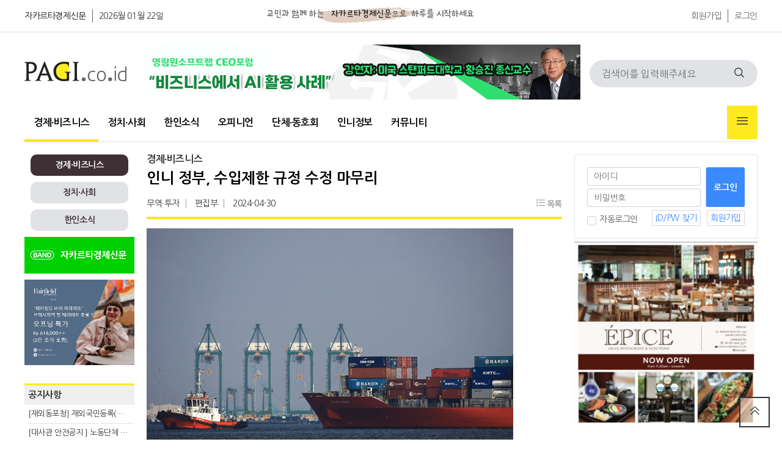

--- FILE ---
content_type: text/html; charset=utf-8
request_url: https://www.pagi.co.id/bbs/board.php?bo_table=business&wr_id=40821
body_size: 13638
content:
<!doctype html>
<html lang="ko">
<head>
<meta charset="utf-8">
<meta http-equiv="imagetoolbar" content="no">
<meta http-equiv="X-UA-Compatible" content="IE=edge">
<meta name="description" content="북부자카르타&nbsp;&nbsp;딴중 쁘리옥 자카르타국제컨테이너터미널(JICT) (사진=자카르타경제신문/Aditya)&nbsp;&nbsp;-개정안 서명 대기중, 최종 문서는 5월 준비될 예정 &nbsp;인도네시아 정부는 최근 제정된 수입 제한 정책으로 인해 필요한 제품을 구하는 데 어려움을 겪고있다는 국내외 기업들의 불만… " />
<meta name="keywords" content="웃긴짤, 예능짤, 방송짤, 메뉴번호, 무역∙투자, 인니 정부, 수입제한 규정 수정 마무리, " />
<meta property="og:type" content="article" />
<meta property="og:title" content="인니 정부, 수입제한 규정 수정 마무리 - 경제∙비즈니스" />
<meta property="og:description" content="북부자카르타&nbsp;&nbsp;딴중 쁘리옥 자카르타국제컨테이너터미널(JICT) (사진=자카르타경제신문/Aditya)&nbsp;&nbsp;-개정안 서명 대기중, 최종 문서는 5월 준비될 예정 &nbsp;인도네시아 정부는 최근 제정된 수입 제한 정책으로 인해 필요한 제품을 구하는 데 어려움을 겪고있다는 국내외 기업들의 불만… " />
<meta property="og:url" content="https://www.pagi.co.id/bbs/board.php?bo_table=business&amp;wr_id=40821" />
<meta property="og:site_name" content="교민과 함께하는 신문" />
<meta property="og:image" content="https://www.pagi.co.id/data/file/business/thumb-16eef38ee107170a079191366eb3505c_gSUoinb8_0e98b8e4298cf2ff35eeead63d527f122387498a_600x400.jpg" />
<meta property="og:image:width" content="600" />
<meta property="og:image:height" content="400" />
<meta name="twitter:card" content="summary" />
<meta name="twitter:image" content="https://www.pagi.co.id/data/file/business/thumb-16eef38ee107170a079191366eb3505c_gSUoinb8_0e98b8e4298cf2ff35eeead63d527f122387498a_600x400.jpg" />
<meta name="twitter:title" content="인니 정부, 수입제한 규정 수정 마무리 - 경제∙비즈니스" />
<meta name="twitter:description" content="북부자카르타&nbsp;&nbsp;딴중 쁘리옥 자카르타국제컨테이너터미널(JICT) (사진=자카르타경제신문/Aditya)&nbsp;&nbsp;-개정안 서명 대기중, 최종 문서는 5월 준비될 예정 &nbsp;인도네시아 정부는 최근 제정된 수입 제한 정책으로 인해 필요한 제품을 구하는 데 어려움을 겪고있다는 국내외 기업들의 불만… " />
<title>인니 정부, 수입제한 규정 수정 마무리 > 경제∙비즈니스 | 교민과 함께하는 신문</title>

<link rel="apple-touch-icon" sizes="57x57" href="/theme/pagi-v2/favicon/apple-icon-57x57.png">
<link rel="stylesheet" href="https://www.pagi.co.id/theme/pagi-v2/skin/latest/title_left/style.css?ver=2301021256">
<link rel="stylesheet" href="https://www.pagi.co.id/theme/pagi-v2/skin/board/news/style.css?ver=2301021256">
<link rel="stylesheet" href="https://www.pagi.co.id/theme/pagi-v2/skin/outlogin/pagi/style.css?ver=2301021256">
<link rel="stylesheet" href="https://www.pagi.co.id/theme/pagi-v2/skin/latest/hitnews/style.css?ver=2301021256">
<link rel="stylesheet" href="https://www.pagi.co.id/theme/pagi-v2/skin/latest/featured/style.css?ver=2301021256">
<link rel="stylesheet" href="https://www.pagi.co.id/theme/pagi-v2/skin/latest/hotnews/style.css?ver=2301021256">
<link rel="apple-touch-icon" sizes="60x60" href="/theme/pagi-v2/favicon/apple-icon-60x60.png">
<link rel="apple-touch-icon" sizes="72x72" href="/theme/pagi-v2/favicon/apple-icon-72x72.png">
<link rel="apple-touch-icon" sizes="76x76" href="/theme/pagi-v2/favicon/apple-icon-76x76.png">
<link rel="apple-touch-icon" sizes="114x114" href="/theme/pagi-v2/favicon/apple-icon-114x114.png">
<link rel="apple-touch-icon" sizes="120x120" href="/theme/pagi-v2/favicon/apple-icon-120x120.png">
<link rel="apple-touch-icon" sizes="144x144" href="/theme/pagi-v2/favicon/apple-icon-144x144.png">
<link rel="apple-touch-icon" sizes="152x152" href="/theme/pagi-v2/favicon/apple-icon-152x152.png">
<link rel="apple-touch-icon" sizes="180x180" href="/theme/pagi-v2/favicon/apple-icon-180x180.png">
<link rel="icon" type="image/png" sizes="192x192"  href="/theme/pagi-v2/favicon/android-icon-192x192.png">
<link rel="icon" type="image/png" sizes="32x32" href="/theme/pagi-v2/favicon/favicon-32x32.png">
<link rel="icon" type="image/png" sizes="96x96" href="/theme/pagi-v2/favicon/favicon-96x96.png">
<link rel="icon" type="image/png" sizes="16x16" href="/theme/pagi-v2/favicon/favicon-16x16.png">
<link rel="manifest" href="/theme/pagi-v2/favicon/manifest.json">
<meta name="msapplication-TileColor" content="#ffffff">
<meta name="msapplication-TileImage" content="/theme/pagi-v2/favicon//ms-icon-144x144.png">
<meta name="theme-color" content="#ffffff">

<link rel="stylesheet" href="https://www.pagi.co.id/theme/pagi-v2/css/default.css?ver=2301021256">
<!--[if lte IE 8]>
<script src="https://www.pagi.co.id/js/html5.js"></script>
<![endif]-->
<script>
// 자바스크립트에서 사용하는 전역변수 선언
var g5_url       = "https://www.pagi.co.id";
var g5_bbs_url   = "https://www.pagi.co.id/bbs";
var g5_is_member = "";
var g5_is_admin  = "";
var g5_is_mobile = "";
var g5_bo_table  = "business";
var g5_sca       = "";
var g5_editor    = "smarteditor2";
var g5_cookie_domain = "";
</script>

<script src="https://www.pagi.co.id/js/jquery-1.12.4.min.js?ver=2201021256"></script>
<script src="https://www.pagi.co.id/js/jquery-migrate-1.4.1.min.js?ver=2201021256"></script>
<script src="https://www.pagi.co.id/js/jquery.menu.js?ver=2201021256"></script>
<script src="https://www.pagi.co.id/js/common.js?ver=2201021256"></script>
<script src="https://www.pagi.co.id/js/wrest.js?ver=2201021256"></script>
<script src="https://www.pagi.co.id/js/placeholders.min.js?ver=2201021256"></script>
</head>
<body>

<!-- 상단 시작 { -->
<div id="hd">
    <h1 id="hd_h1">인니 정부, 수입제한 규정 수정 마무리 > 경제∙비즈니스</h1>
    <div id="skip_to_container"><a href="#container">본문 바로가기</a></div>

    
<!-- 팝업레이어 시작 { -->
<div id="hd_pop">
    <h2>팝업레이어 알림</h2>

<span class="sound_only">팝업레이어 알림이 없습니다.</span></div>

<script>
$(function() {
    $(".hd_pops_reject").click(function() {
        var id = $(this).attr('class').split(' ');
        var ck_name = id[1];
        var exp_time = parseInt(id[2]);
        $("#"+id[1]).css("display", "none");
        set_cookie(ck_name, 1, exp_time, g5_cookie_domain);
    });
    $('.hd_pops_close').click(function() {
        var idb = $(this).attr('class').split(' ');
        $('#'+idb[1]).css('display','none');
    });
    $("#hd").css("z-index", 1000);
});
</script>
<!-- } 팝업레이어 끝 -->    <div id="tnb">
    	<div class="inner">
            
    		<ul id="hd_define">
    			<li class="active"><a href="https://www.pagi.co.id/">자카르타경제신문</a></li>
    			<li><a href="https://www.pagi.co.id/">2026월 01월 22일</a></li>
    		</ul>
            <ul id="hd_top" style="float: left;margin-left: 40px;margin-top: 5px;">
                <li>
                    <img src="https://www.pagi.co.id/theme/pagi-v2/img/pagi/pagi_top.jpg" width="600" height="40">
                </li>
            </ul>
			<ul id="hd_qnb">
	            
                                <li><a href="https://www.pagi.co.id/bbs/register.php">회원가입</a></li>
                <li><a href="https://www.pagi.co.id/bbs/login.php">로그인</a></li>
                	        </ul>
		</div>
    </div>
    <div id="hd_wrapper">

        <div id="logo">
            <a href="https://www.pagi.co.id"><img src="https://www.pagi.co.id/theme/pagi-v2/img/pagi/pagi_logo.png" alt="교민과 함께하는 신문"></a>
        </div>

        <div class="ad_728" style="margin-top: 20px;margin-left: 15px;">
            
<div class="pagi_ads_area">
    <a href='https://www.pagi.co.id/bbs/link.php?bo_table=_ads&amp;wr_id=158&amp;no=1&amp;sfl=wr_subject&amp;stx=1&amp;sst=wr_hit&amp;sod=desc&amp;sop=and&amp;spt=-16743&amp;page=31' target='_target'><img src='/data/file/_ads/acc194f89b012ba5a26b451109263cfc_x1NqPJ6B_51f1bc13d3ff8ffd680b872e6bd9dc515682018a.png' class='pagi_ads_img_728x' id='ads_158'></a>    <!--
    array(1) {
  ["ads_158"]=>
  string(4) "728x"
}
    -->
</div>
        </div>
    
        <div class="hd_sch_wr">
            <fieldset id="hd_sch">
                <legend>사이트 내 전체검색</legend>
                <form name="fsearchbox" method="get" action="https://www.pagi.co.id/bbs/search.php" onsubmit="return fsearchbox_submit(this);">
                <input type="hidden" name="sfl" value="wr_subject||wr_content">
                <input type="hidden" name="sop" value="and">
                <label for="sch_stx" class="sound_only">검색어 필수</label>
                <input type="text" name="stx" id="sch_stx" maxlength="20" placeholder="검색어를 입력해주세요">
                <button type="submit" id="sch_submit" value="검색"><i class="fi fi-rs-search"></i><span class="sound_only">검색</span></button>
                </form>

                <script>
                function fsearchbox_submit(f)
                {
                    if (f.stx.value.length < 2) {
                        alert("검색어는 두글자 이상 입력하십시오.");
                        f.stx.select();
                        f.stx.focus();
                        return false;
                    }

                    // 검색에 많은 부하가 걸리는 경우 이 주석을 제거하세요.
                    var cnt = 0;
                    for (var i=0; i<f.stx.value.length; i++) {
                        if (f.stx.value.charAt(i) == ' ')
                            cnt++;
                    }

                    if (cnt > 1) {
                        alert("빠른 검색을 위하여 검색어에 공백은 한개만 입력할 수 있습니다.");
                        f.stx.select();
                        f.stx.focus();
                        return false;
                    }

                    return true;
                }
                </script>
            </fieldset>

        </div>
    </div>
    
    <nav id="gnb">
        <h2>메인메뉴</h2>
        <div class="gnb_wrap">
            <ul id="gnb_1dul">
                <li class="gnb_1dli gnb_mnal"><button type="button" class="gnb_menu_btn" title="전체메뉴"><i class="fi fi-rs-burger-menu"></i><span class="sound_only">전체메뉴열기</span></button></li>
                                <li class="gnb_1dli " style="z-index:999">
                    <a href="/bbs/board.php?bo_table=business" target="_self" class="gnb_1da">경제∙비즈니스</a>
                                    </li>
                                <li class="gnb_1dli " style="z-index:998">
                    <a href="/bbs/board.php?bo_table=economy" target="_self" class="gnb_1da">정치∙사회</a>
                                    </li>
                                <li class="gnb_1dli " style="z-index:997">
                    <a href="/bbs/board.php?bo_table=korean_news" target="_self" class="gnb_1da">한인소식</a>
                                    </li>
                                <li class="gnb_1dli " style="z-index:996">
                    <a href="/bbs/board.php?bo_table=contribution" target="_self" class="gnb_1da">오피니언</a>
                                    </li>
                                <li class="gnb_1dli " style="z-index:995">
                    <a href="/bbs/group.php?gr_id=club" target="_self" class="gnb_1da">단체∙동호회</a>
                                    </li>
                                <li class="gnb_1dli " style="z-index:994">
                    <a href="/bbs/group.php?gr_id=info" target="_self" class="gnb_1da">인니정보</a>
                                    </li>
                                <li class="gnb_1dli " style="z-index:993">
                    <a href="/bbs/group.php?gr_id=community" target="_self" class="gnb_1da">커뮤니티</a>
                                    </li>
                            </ul>
            <div id="gnb_all">
                <h2>전체메뉴</h2>
                <ul class="gnb_al_ul">
                                        <li class="gnb_al_li">
                        <a href="/bbs/board.php?bo_table=business" target="_self" class="gnb_al_a">경제∙비즈니스</a>
                                            </li>
                                        <li class="gnb_al_li">
                        <a href="/bbs/board.php?bo_table=economy" target="_self" class="gnb_al_a">정치∙사회</a>
                                            </li>
                                        <li class="gnb_al_li">
                        <a href="/bbs/board.php?bo_table=korean_news" target="_self" class="gnb_al_a">한인소식</a>
                                            </li>
                                        <li class="gnb_al_li">
                        <a href="/bbs/board.php?bo_table=contribution" target="_self" class="gnb_al_a">오피니언</a>
                                            </li>
                                        <li class="gnb_al_li">
                        <a href="/bbs/group.php?gr_id=club" target="_self" class="gnb_al_a">단체∙동호회</a>
                                            </li>
                                        <li class="gnb_al_li">
                        <a href="/bbs/group.php?gr_id=info" target="_self" class="gnb_al_a">인니정보</a>
                                            </li>
                                        <li class="gnb_al_li">
                        <a href="/bbs/group.php?gr_id=community" target="_self" class="gnb_al_a">커뮤니티</a>
                                            </li>
                                    </ul>
                <button type="button" class="gnb_close_btn"><i class="fi fi-rs-cross"></i></button>
            </div>
            <div id="gnb_all_bg"></div>
        </div>
    </nav>
    <script>
    
    $(function(){
        $(".gnb_menu_btn").click(function(){
            $("#gnb_all, #gnb_all_bg").show();
        });
        $(".gnb_close_btn, #gnb_all_bg").click(function(){
            $("#gnb_all, #gnb_all_bg").hide();
        });
    });

    </script>
</div>
<!-- } 상단 끝 -->


<hr>

<!-- 콘텐츠 시작 { -->
<div id="wrapper">
<div id="container_wr">
   
    <div id="bside">
        <div id="bside_group_menu" style="margin-top:10px;">
    <div class='grp_btn_select'><a href='https://www.pagi.co.id/bbs/board.php?bo_table=business'>경제∙비즈니스</a></div><div id='bside_bo_cate'></div><div class='grp_btn'><a href='https://www.pagi.co.id/bbs/board.php?bo_table=economy'>정치∙사회</a></div><div class='grp_btn'><a href='https://www.pagi.co.id/bbs/board.php?bo_table=korean_news'>한인소식</a></div>        </div>
        <div class="ad_180">
<div class="pagi_ads_area">
    <a href='https://www.pagi.co.id/bbs/link.php?bo_table=_ads&amp;wr_id=16&amp;no=1&amp;sfl=wr_subject&amp;stx=1&amp;sst=wr_hit&amp;sod=desc&amp;sop=and&amp;spt=-16743&amp;page=31' target='_target'><img src='/data/file/_ads/f84e21a837197570d78dfcbdcd297796_2Sgost4z_101c8ee4e661f5cbab19ebcecc7f6da238fdd3c8.png' class='pagi_ads_img_180x' id='ads_16'></a>    <!--
    array(2) {
  ["ads_158"]=>
  string(4) "728x"
  ["ads_16"]=>
  string(4) "180x"
}
    -->
</div>
</div>
        <div class="ad_180">
<div class="pagi_ads_area">
    <a href='https://www.pagi.co.id/bbs/link.php?bo_table=_ads&amp;wr_id=140&amp;no=1&amp;sfl=wr_subject&amp;stx=1&amp;sst=wr_hit&amp;sod=desc&amp;sop=and&amp;spt=-16743&amp;page=31' target='_target'><img src='/data/file/_ads/d23b1145bbf7c3816761be7a004b2cf5_6BdqFhMP_be5b108d351fcb7474ea5e121d6206c382a79f80.jpg' class='pagi_ads_img_180x' id='ads_140'></a>    <!--
    array(3) {
  ["ads_158"]=>
  string(4) "728x"
  ["ads_16"]=>
  string(4) "180x"
  ["ads_140"]=>
  string(4) "180x"
}
    -->
</div>
</div>
        <div class="ad_180">
<div class="pagi_ads_area">
        <!--
    array(3) {
  ["ads_158"]=>
  string(4) "728x"
  ["ads_16"]=>
  string(4) "180x"
  ["ads_140"]=>
  string(4) "180x"
}
    -->
</div>
</div>
        <div class="ad_180">
<div class="pagi_ads_area">
        <!--
    array(3) {
  ["ads_158"]=>
  string(4) "728x"
  ["ads_16"]=>
  string(4) "180x"
  ["ads_140"]=>
  string(4) "180x"
}
    -->
</div>
</div>
        <div class='text_box'>

<div class="tl_story_div">

    <div class="tl_title_area">
        <div class="tl_title_text">
             <a href="https://www.pagi.co.id/bbs/board.php?bo_table=notice">공지사항</a>
        </div>
    </div>
    
    <ul class="tl_story_list">

            <li class="tl_card"  >
            <h2 class="headline">
                <a href="https://www.pagi.co.id/bbs/board.php?bo_table=notice&amp;wr_id=661">[재외동포청] 재외국민등록(의무) 안내</a>
            </h2>
        </li>

            <li class="tl_card"  >
            <h2 class="headline">
                <a href="https://www.pagi.co.id/bbs/board.php?bo_table=notice&amp;wr_id=660">[대사관 안전공지 ] 노동단체 시위 관련 안전유의(12.30) </a>
            </h2>
        </li>

            <li class="tl_card"  >
            <h2 class="headline">
                <a href="https://www.pagi.co.id/bbs/board.php?bo_table=notice&amp;wr_id=659">[대사관] 우기 각종 재난 발생 주의(11.27)</a>
            </h2>
        </li>

            <li class="tl_card" style="border-bottom: 0px;" >
            <h2 class="headline">
                <a href="https://www.pagi.co.id/bbs/board.php?bo_table=notice&amp;wr_id=658">[대사관 안전 공지]노동단체 시위 관련 안전 유의 (11.20)</a>
            </h2>
        </li>

        
    

    

    

    

        </ul>
</div>
</div><div class='text_box'>

<div class="tl_story_div">

    <div class="tl_title_area">
        <div class="tl_title_text">
             <a href="https://www.pagi.co.id/bbs/board.php?bo_table=addnotic">코트라 K-MOVE 센터</a>
        </div>
    </div>
    
    <ul class="tl_story_list">

            <li class="tl_card"  >
            <h2 class="headline">
                <a href="https://www.pagi.co.id/bbs/board.php?bo_table=addnotic&amp;wr_id=332">[구인] PT HANSAE INDONESIA UTAMA (한세실업)</a>
            </h2>
        </li>

            <li class="tl_card"  >
            <h2 class="headline">
                <a href="https://www.pagi.co.id/bbs/board.php?bo_table=addnotic&amp;wr_id=328">[구인] PT PENASCOP MARITIME INDONESIA</a>
            </h2>
        </li>

            <li class="tl_card"  >
            <h2 class="headline">
                <a href="https://www.pagi.co.id/bbs/board.php?bo_table=addnotic&amp;wr_id=329">[구인] 한솔섬유(주) 인도네시아법인</a>
            </h2>
        </li>

            <li class="tl_card" style="border-bottom: 0px;" >
            <h2 class="headline">
                <a href="https://www.pagi.co.id/bbs/board.php?bo_table=addnotic&amp;wr_id=331">[구인] PT LOTTE INNOVATE INDONESIA</a>
            </h2>
        </li>

        
    

    

    

    

        </ul>
</div>
</div><div class='text_box'>

<div class="tl_story_div">

    <div class="tl_title_area">
        <div class="tl_title_text">
             <a href="https://www.pagi.co.id/bbs/board.php?bo_table=indonesia_life">유용한 정보</a>
        </div>
    </div>
    
    <ul class="tl_story_list">

            <li class="tl_card"  >
            <h2 class="headline">
                <a href="https://www.pagi.co.id/bbs/board.php?bo_table=indonesia_life&amp;wr_id=796">인도네시아 진출도와 함꼐 사업하실 총판사업자 모집</a>
            </h2>
        </li>

            <li class="tl_card"  >
            <h2 class="headline">
                <a href="https://www.pagi.co.id/bbs/board.php?bo_table=indonesia_life&amp;wr_id=795">☝️교민들이 가장 많이 묻는 ‘한국어교원 2급’ 핵심 Q&A</a>
            </h2>
        </li>

            <li class="tl_card"  >
            <h2 class="headline">
                <a href="https://www.pagi.co.id/bbs/board.php?bo_table=indonesia_life&amp;wr_id=794">문예총 제8회 종합예술제</a>
            </h2>
        </li>

            <li class="tl_card" style="border-bottom: 0px;" >
            <h2 class="headline">
                <a href="https://www.pagi.co.id/bbs/board.php?bo_table=indonesia_life&amp;wr_id=793">✨인니 기업운영시스템, 당신의 헌쟝에서 시작합니다.</a>
            </h2>
        </li>

        
    

    

    

    

        </ul>
</div>
</div>
        <div class="ad_180">
<div class="pagi_ads_area">
        <!--
    array(3) {
  ["ads_158"]=>
  string(4) "728x"
  ["ads_16"]=>
  string(4) "180x"
  ["ads_140"]=>
  string(4) "180x"
}
    -->
</div>
</div>
        <div class="ad_180">
<div class="pagi_ads_area">
        <!--
    array(3) {
  ["ads_158"]=>
  string(4) "728x"
  ["ads_16"]=>
  string(4) "180x"
  ["ads_140"]=>
  string(4) "180x"
}
    -->
</div>
</div>
        <div class="ad_180">
<div class="pagi_ads_area">
        <!--
    array(3) {
  ["ads_158"]=>
  string(4) "728x"
  ["ads_16"]=>
  string(4) "180x"
  ["ads_140"]=>
  string(4) "180x"
}
    -->
</div>
</div>
        <div class="ad_180">
<div class="pagi_ads_area">
        <!--
    array(3) {
  ["ads_158"]=>
  string(4) "728x"
  ["ads_16"]=>
  string(4) "180x"
  ["ads_140"]=>
  string(4) "180x"
}
    -->
</div>
</div>
        <div class="ad_180">
            <script async src="https://pagead2.googlesyndication.com/pagead/js/adsbygoogle.js?client=ca-pub-3036178456523392"
                 crossorigin="anonymous"></script>
            <!-- pagi-web-left-180-300 -->
            <ins class="adsbygoogle"
                 style="display:inline-block;width:180px;height:300px"
                 data-ad-client="ca-pub-3036178456523392"
                 data-ad-slot="8912362672"></ins>
            <script>
                 (adsbygoogle = window.adsbygoogle || []).push({});
            </script>
        </div>

    </div>
    <div id="container"><div class='bo_content_head'></div>
<script src="https://www.pagi.co.id/js/viewimageresize.js"></script>

<!-- 게시물 읽기 시작 { -->

<article id="bo_v" style="width:100%">
    <header class="top_header">
        <h2 id="bo_v_title">
            <span class="bo_b_tit">
            <a href="https://www.pagi.co.id/bbs/board.php?bo_table=business" title="목록">경제∙비즈니스</a>
            </span>
            <span class="bo_v_tit">
            인니 정부, 수입제한 규정 수정 마무리</span>
                        <span class="bo_v_cate">무역∙투자</span>
            
            <span class="bo_v_cate"><span class="sv_member">편집부</span></span> 
            <span class="bo_v_date">2024-04-30</span> 

            <span class="bo_v_scrap">
                            <a href="https://www.pagi.co.id/bbs/board.php?bo_table=business" class="btn_b01 "><i class="fi fi-rs-list"></i> 목록</a>
                        </span>
            <span class="bo_v_scrap">
                        </span>
        </h2>
    </header>

    
    <section id="bo_v_atc">
        <h2 id="bo_v_atc_title">본문</h2>
        <!--
        <div id="bo_v_share">
        		    </div>
        -->
        
        <div id="bo_v_img">
<a href="https://www.pagi.co.id/bbs/view_image.php?bo_table=business&amp;fn=16eef38ee107170a079191366eb3505c_gSUoinb8_0e98b8e4298cf2ff35eeead63d527f122387498a.jpg" target="_blank" class="view_image"><img src="https://www.pagi.co.id/data/file/business/16eef38ee107170a079191366eb3505c_gSUoinb8_0e98b8e4298cf2ff35eeead63d527f122387498a.jpg" alt=""  width="600" height="400" ></a></div>

        <!-- 본문 내용 시작 { -->
        <div id="bo_v_con"><p align="left"><span style="font-size:10pt;">북부자카르타 </span><span style="font-size:10pt;"> 딴중 쁘리옥 자카르타국제컨테이너터미널(JICT) (사진=자카르타경제신문/Aditya)</span> </p>

<p align="left"><span></span></p><p> </p>

<p align="left"><span><b>-</b></span><span><b>개정안 서명 대기
중<span>, </span>최종 문서는 <span>5</span>월 준비될 예정 </b><span></span></span></p><p></p>

<p align="left"><span></span></p><p> </p>

<p align="left"><span>인도네시아 정부는 최근 제정된 수입 제한 정책으로 인해 필요한 제품을 구하는 데 어려움을 겪고
있다는 국내외 기업들의 불만이 높아짐에 따라 수입 제한을 완화하고 있다<span>.</span></span></p><p></p>

<p align="left"><span> </span></p><p></p>

<p align="left"><span>28</span><span>일 자카르타포스트에
따르면<span>, </span>이는 지난<span> 4</span>월 중순 루훗 빤자이딴 해양투자조정장관과
국내외 상공회의소 대표들이 모인 회의에서 나온 것이다<span>.</span></span></p><p></p>

<p align="left"><span> </span></p><p></p>

<p align="left"><span>이날 회의에서 기업들은 우려를 표명하고 수입 문제에 대한 즉각적인 해결책을 촉구한 것으로 알려졌다<span>.</span></span></p><p></p>

<p align="left"><span> </span></p><p></p>

<p align="left"><span>회의에 참석한 이강현 재인도네시아 한인상공회의소<span>(KoCham) </span>회장은<span> </span>지난 <span>23</span>일<span>, "</span>논의는
잘 진행되었고 정부의 지원에 깊이 감사드린다<span>. </span>수입 문제로 어려움을 겪고 있는 기업들의 문제가
조속히 해결되기를 바란다<span>"</span>고 말했다<span>.</span></span></p><p></p>

<p align="left"><span> </span></p><p></p>

<p align="left"><span>무역부 규정<span> 3/2024</span>호 및<span> 36/2023</span>호에 명시된 수입 규제는<span> 3,800</span>개
<span>HS</span>코드<span>(harmonized system)</span>에 따라 분류된
완제품과 중간재 및 원자재를 대상으로 한다<span>. </span></span></p><p></p>

<p align="left"><span> </span></p><p></p>

<p align="left">앞서 <a href="https://www.pagi.co.id/bbs/board.php?bo_table=business&amp;wr_id=40783" rel="nofollow">자카르타포스트는 이러한 조치가 업계의 재고 부족과 일시적인 생산 중단으로 이어질 수 있다는
외국인 투자자들의 경고와 이에 따라 상공회의소가 재평가를 요청했다고 보도한 바 있다.</a><u></u></p><p><u></u></p><u></u>

<p align="left"><span> </span></p><p></p>

<p align="left"><span>아이르랑가 하르따르또 경제조정장관은 지난<span> 18</span>일
<span>"</span>정책 개정 작업이 진행 중이며 다음 주까지 완료될 것으로 예상한다<span>"</span>고 말했다<span>.</span></span></p><p></p>

<p align="left"><span> </span></p><p></p>

<p align="left"><b><span>개정 완료</span></b><span></span></p><p></p>

<p align="left"><span>부디 산또소 무역부 대외무역국장은<span> </span>지난
<span>25</span>일<span>, </span>해당 개정안이 확정되어 서명을 기다리고 있으며<span>, 4</span>월 마지막 주에 최종 문서가 준비될 것이라고 밝혔다<span>.</span></span></p><p></p>

<p align="left"><span> </span></p><p></p>

<p align="left"><span>개정된 규정은 인도네시아 이주노동자<span>(PMI)</span>가 보내는
물품에 대한 수입 규정<span>, </span>승객의 반입 물품<span>, </span>특정
상품에 대한 수입 제한을 위한 기술적 고려 사항 등 세 가지 핵심 사항을 다룬다<span>.</span></span></p><p></p>

<p align="left"><span> </span></p><p></p>

<p align="left"><span>이번 개정으로 밀가루용 강화 프리믹스와 같은 특정 상품이 수입 제한 목록에서 제외된다<span>. </span></span></p><p></p>

<p align="left"><span> </span></p><p></p>

<p align="left">반면 산업부는 대통령이 주재한 비공개 회의에서
지시한 대로 공산품에 대한 기술 승인 절차를 성공적으로 간소화했다고 주장하며 수입 정책 관련 무역부 규정 개정안에 반대 의사를 표명했다<span>.</span></p>

<p align="left"><span style="font-size:9.5pt;font-family:'굴림';"></span></p><p> </p>

<p align="left"><span>이 기술 승인은 무역부로부터 수입 허가를 받기 위한 전제 조건으로<span>, </span>업계 관계자들의
주요 불만 사항 중 하나였다<span>.</span></span></p><p></p>

<p align="left"><span> </span></p><p></p>

<p align="left"><span>산업부 대변인 페브리 헨드리 안또니 아리프는<span> </span>지난
<span>22</span>일<span>, </span>기술 규정은 의류<span>, </span>신발<span>, </span>철강<span>, </span>전통 의약품<span>, </span>화장품<span>, </span>전자제품 등 다양한 상품의 수입을 원활히
하기 위해 제정된 것이라며<span>, "</span>이미 규정을 준수하고 있는 제품에 대해 규정을 되돌릴 명분이
없다<span>. </span>그렇게 할 경우 유사한 다운스트림 제품이 국내 시장에 범람하여 국내 산업에 위험을 초래할
수 있다<span>"</span>고 경고했다<span>.</span></span></p><p></p>

<p align="left"><span></span></p><p> </p>

<p align="left"><span>그는 법적 프레임워크의 부재로 인해 최근 업계의 기술 승인 요청이 지연되고 있음을 인정했다<span>. </span>기술규정이 아직 정해지지 않은 수입 상품에는 산업용 최종제품도 포함돼 있지만 원자재 수입에는 문제가
없다고 덧붙였다<span>.</span></span></p><p></p>

<p align="left"><span> </span></p><p></p>

<p align="left"><span>산업부 규정<span> 6/2024</span>호에 명시된 전자제품
기술 수입 규정은 기술 규정 공표가 늦어지면서 지난<span> 2</span>월 발효 이후 기업들에게 큰 걸림돌이
되고 있다<span>.</span></span></p><p></p>

<p align="left"><span> </span></p><p></p>

<p align="left"><span>이 규정에 따르면 기업은 다음 해의 수입 계획을 정부에 제출해야 한다<span>. </span>이 요건을 통해 당국은 수입하려는 물품의 종류와 수량을 평가하고 이 정보를 분석할 수 있다<span>.</span></span></p><p></p>

<p align="left"><span> </span></p><p></p>

<p align="left"><span>자카르타의 변호사<span> </span>글렌 위자야는 지난<span> 24</span>일<span>, </span>정부가 인허가 목적으로 많은 기업에 이를 요청하기
때문에 이러한 제출은 일반화되었으며<span>, </span>다른 부처와 기관에서도 비슷한 관행이 이미 시행되고 있고<span>, </span>일부는 기업 기밀 데이터의 공개를 요구하기도 한다고 설명했다<span>.</span></span></p><p></p>

<p align="left"><span> </span></p><p></p>

<p align="left"><b><span>개정 환영</span></b><span></span></p><p></p>

<p align="left"><span>인도네시아 정책연구센터<span>(CIPS)</span>의 하스란 연구원은
지난<span> 25</span>일<span>, </span>이 정책이 국내 산업의 경쟁력과 생산
노력에 부담을 주었기 때문에 수입 규정을 신속하게 개정하기로 한 것은 좋은 결정이었다고 말했다<span>.</span></span></p><p></p>

<p align="left"><span> </span></p><p></p>

<p align="left"><span>그는 기업들의 반발을 보면서 <span>"</span>수입 정책이
국내 업스트림 업체를 보호하기보다는 오히려 다운스트림 산업을 위협하고 있다<span>"</span>고 주장했다<span>.</span></span></p><p></p>

<p align="left"><span> </span></p><p></p>

<p align="left"><span>하스란은 기업들이 현재 겪고 있는 소재 수급의 어려움을 극복하기 위해 개정안이 시행 지연 없이
조속히 시행되어야 한다고 촉구했다<span>.  </span>그렇지 않으면 업계의 항의를 해결하지 못할 것이라고 덧붙였다<span>.</span></span></p><p></p>

<p align="left"><span> </span></p><p></p>

<p align="left"><span>경제금융개발연구소<span>(INDEF)</span>의 경제학자 안드리
사뜨리오 누그로호는<span> </span>지난 <span>24</span>일<span>, </span>정부가 국내 수요를 정확하게 파악하고 명확한 지침을 전달하지 못하면 수입 규제가 위험할 수 있다고 말했다<span>.</span></span></p><p></p>

<p align="left"><span> </span></p><p></p>

<p align="left"><span>무역부가 산업부와 제대로 소통하지 않아 두 부처의 우선순위에 따라 수입 정책을 제대로 이행하지
못해 업계의 불만을 불러일으켰다는 것이다<span>. </span></span></p><p></p>

<p align="left"><span> </span></p><p></p>

<p align="left"><span>안드리는 각 부처가 다른 부처를 고려하지 않고 자체 정책을 밀어붙여 규제 절차를 방해하는 것에
대해 규제로 인해 기업들은 물론 향후에는 소비자들에게도 피해를 줄 수 있다고 경고했다<span>. </span></span></p><p></p>

<p align="left"><span> </span></p><p></p>

<p align="left"><span>그는 또한 규제의 목적이 값싼 수입품과의 경쟁으로부터 국내 생산자를 보호하는 것이라면 집계
데이터를 사용하는 것이 훨씬 나을 것이라며 <span> </span>승인 과정에서 기업의 개별 수입 예상치를 사용하는
것에 대해서도 문제를 제기했다<span>.</span></span></p><p></p>

<p align="left"><span> </span></p><p></p>

<p align="left"><span>안드리는 가장 큰 우려가 이면 거래의 가능성이 있다는 것이라고 지적하며<span>, </span>수입이 제대로 측정되지 않아 국내 산업 보호가 약화될 위험을 강조했다<span>. [</span>자카르타포스트<span>/</span>자카르타경제신문<span>]</span></span></p><p></p><br /></div>
                <!-- } 본문 내용 끝 -->

        

        <!--  추천 비추천 시작 { -->
                <!-- }  추천 비추천 끝 -->
    </section>

    
    
        
        <ul class="bo_v_nb">
        <li class="btn_prv"><span class="nb_tit"><i class="fa fa-chevron-up" aria-hidden="true"></i> 이전글</span><a href="https://www.pagi.co.id/bbs/board.php?bo_table=business&amp;wr_id=40823" class="nb_a">인니 1분기 투자 증가추세 본궤도…식음료 부문 급증</a> <span class="nb_date">2024.05.01</span></li>        <li class="btn_next"><span class="nb_tit"><i class="fa fa-chevron-down" aria-hidden="true"></i> 다음글</span><a href="https://www.pagi.co.id/bbs/board.php?bo_table=business&amp;wr_id=40820"  class="nb_a">창조산업 종사자들, 인공지능에 일자리 뺏길까 걱정</a>  <span class="nb_date">2024.04.29</span></li>    </ul>
    
    
<script>
// 글자수 제한
var char_min = parseInt(0); // 최소
var char_max = parseInt(0); // 최대
</script>
<button type="button" class="cmt_btn"><span class="total"><b>댓글</b> 0</span><span class="cmt_more"></span></button>
<!-- 댓글 시작 { -->
<section id="bo_vc">
    <h2>댓글목록</h2>
        <p id="bo_vc_empty">등록된 댓글이 없습니다.</p>
</section>
<!-- } 댓글 끝 -->

<!-- } 댓글 쓰기 끝 -->
<script>
jQuery(function($) {            
    //댓글열기
    $(".cmt_btn").click(function(e){
        e.preventDefault();
        $(this).toggleClass("cmt_btn_op");
        $("#bo_vc").toggle();
    });
});
</script>
<script src="https://www.pagi.co.id/js/md5.js"></script>


    <div class="ad_680">
<div class="pagi_ads_area">
    <a href='https://www.pagi.co.id/bbs/link.php?bo_table=_ads&amp;wr_id=45&amp;no=1&amp;sst=wr_hit&amp;sod=desc&amp;sop=and&amp;page=58' target='_target'><img src='/data/file/_ads/c34be53b8e8fb264af38ded920d53a10_auF23YQH_1daf9a230030503da8b7fc28deda5c90746f7ab5.jpg' class='pagi_ads_img_680x' id='ads_45'></a>    <!--
    array(4) {
  ["ads_158"]=>
  string(4) "728x"
  ["ads_16"]=>
  string(4) "180x"
  ["ads_140"]=>
  string(4) "180x"
  ["ads_45"]=>
  string(4) "680x"
}
    -->
</div>
</div>

    <div class="ad_680">
        <ins class="adsbygoogle"
             style="display:inline-block;width:680px;height:250px"
             data-ad-client="ca-pub-3036178456523392"
             data-ad-slot="9039295387"></ins>
        <script>
             (adsbygoogle = window.adsbygoogle || []).push({});
        </script>
    </div>
                
</article>
<!-- } 게시판 읽기 끝 -->

<script>

function board_move(href)
{
    window.open(href, "boardmove", "left=50, top=50, width=500, height=550, scrollbars=1");
}
</script>

<script>
$(function() {
    $("a.view_image").click(function() {
        window.open(this.href, "large_image", "location=yes,links=no,toolbar=no,top=10,left=10,width=10,height=10,resizable=yes,scrollbars=no,status=no");
        return false;
    });

    // 추천, 비추천
    $("#good_button, #nogood_button").click(function() {
        var $tx;
        if(this.id == "good_button")
            $tx = $("#bo_v_act_good");
        else
            $tx = $("#bo_v_act_nogood");

        excute_good(this.href, $(this), $tx);
        return false;
    });

    // 이미지 리사이즈
    $("#bo_v_atc").viewimageresize();
});

function excute_good(href, $el, $tx)
{
    $.post(
        href,
        { js: "on" },
        function(data) {
            if(data.error) {
                alert(data.error);
                return false;
            }

            if(data.count) {
                $el.find("strong").text(number_format(String(data.count)));
                if($tx.attr("id").search("nogood") > -1) {
                    $tx.text("이 글을 비추천하셨습니다.");
                    $tx.fadeIn(200).delay(2500).fadeOut(200);
                } else {
                    $tx.text("이 글을 추천하셨습니다.");
                    $tx.fadeIn(200).delay(2500).fadeOut(200);
                }
            }
        }, "json"
    );
}
</script>
<!-- } 게시글 읽기 끝 --><div class='bo_content_tail'></div>
    </div>
    <div id="aside">

        
<!-- 로그인 전 아웃로그인 시작 { -->
<section id="ol_before" class="ol">

    <form name="foutlogin" action="https://www.pagi.co.id/bbs/login_check.php" onsubmit="return fhead_submit(this);" method="post" autocomplete="off">
    <fieldset>
        <div class="ol_wr">
            <input type="hidden" name="url" value="https%3A%2F%2Fwww.pagi.co.id%2Fbbs%2Fboard.php%3Fbo_table%3Dbusiness%26wr_id%3D40821">
            <label for="ol_id" id="ol_idlabel" class="sound_only">회원아이디<strong>필수</strong></label>
            <input type="text" id="ol_id" name="mb_id" required maxlength="20" placeholder="아이디">
            <label for="ol_pw" id="ol_pwlabel" class="sound_only">비밀번호<strong>필수</strong></label>
            <input type="password" name="mb_password" id="ol_pw" required maxlength="20" placeholder="비밀번호">

            <div class="ol_auto_wr"> 
                <div id="ol_auto" class="chk_box">
                    <input type="checkbox" name="auto_login" value="1" id="auto_login" class="selec_chk">
                    <label for="auto_login" id="auto_login_label"><span></span>자동로그인</label>
                </div>
                <div id="ol_svc">
                    <a href="https://www.pagi.co.id/bbs/password_lost.php">ID/PW 찾기</a>
                </div>
            </div>
        </div>
        <div class="ol_btn">
            <input type="submit" id="ol_submit" value="로그인" class="btn_b02">
            <div id="ol_svc">
                <a href="https://www.pagi.co.id/bbs/register.php">회원가입</a>
            </div>
        </div>


        
    </fieldset>
    </form>
</section>

<script>
jQuery(function($) {

    var $omi = $('#ol_id'),
        $omp = $('#ol_pw'),
        $omi_label = $('#ol_idlabel'),
        $omp_label = $('#ol_pwlabel');

    $omi_label.addClass('ol_idlabel');
    $omp_label.addClass('ol_pwlabel');

    $("#auto_login").click(function(){
        if ($(this).is(":checked")) {
            if(!confirm("자동로그인을 사용하시면 다음부터 회원아이디와 비밀번호를 입력하실 필요가 없습니다.\n\n공공장소에서는 개인정보가 유출될 수 있으니 사용을 자제하여 주십시오.\n\n자동로그인을 사용하시겠습니까?"))
                return false;
        }
    });
});

function fhead_submit(f)
{
    if( $( document.body ).triggerHandler( 'outlogin1', [f, 'foutlogin'] ) !== false ){
        return true;
    }
    return false;
}
</script>
<!-- } 로그인 전 아웃로그인 끝 -->

        <div class="ad_300">
<div class="pagi_ads_area">
    <a href='https://www.pagi.co.id/bbs/link.php?bo_table=_ads&amp;wr_id=164&amp;no=1&amp;sfl=wr_subject&amp;stx=1&amp;sst=wr_hit&amp;sod=desc&amp;sop=and&amp;spt=-16592&amp;page=33' target='_target'><img src='/data/file/_ads/b6c7d8588f845593746c1ae17f8e569c_kUX2EGhV_ba3bd807d0e00cb4af156ca58252529e43b1624e.jpg' class='pagi_ads_img_300x' id='ads_164'></a>    <!--
    array(5) {
  ["ads_158"]=>
  string(4) "728x"
  ["ads_16"]=>
  string(4) "180x"
  ["ads_140"]=>
  string(4) "180x"
  ["ads_45"]=>
  string(4) "680x"
  ["ads_164"]=>
  string(4) "300x"
}
    -->
</div>
</div>
        
        <div id="pagi-hit-news" style="margin-top: 16px;margin-bottom: 16px;">
            <div class="title_area">
                <div class="title_text">
                     많이 본 뉴스
                </div>
            </div>
            <div style="padding-left: 6px; padding-right: 6px;">
            
<div class="latest_hitnews">
    <ul>
            <li  >
            <a href="https://www.pagi.co.id/bbs/board.php?bo_table=korean_news&amp;wr_id=13918" target="_self">
                <span class="square_number">1</span>자카르타한국학교, 2026학년도 대입 결과 발표            </a>
        </li>
            <li  >
            <a href="https://www.pagi.co.id/bbs/board.php?bo_table=business&amp;wr_id=42442" target="_self">
                <span class="square_number">2</span>지난해 자카르타 아파트 신규 공급 ‘반토막’            </a>
        </li>
            <li  >
            <a href="https://www.pagi.co.id/bbs/board.php?bo_table=business&amp;wr_id=42447" target="_self">
                <span class="square_number">3</span>인도네시아 자동차 판매, 지난해 7.2% 감소…내수 부진 지속            </a>
        </li>
            <li  >
            <a href="https://www.pagi.co.id/bbs/board.php?bo_table=business&amp;wr_id=42446" target="_self">
                <span class="square_number">4</span>인도네시아 제조업 부문의 노동 생산성 유지            </a>
        </li>
            <li style='border-bottom: 0px;' >
            <a href="https://www.pagi.co.id/bbs/board.php?bo_table=business&amp;wr_id=42454" target="_self">
                <span class="square_number">5</span>인도네시아, 2025년 투자 목표 달성…외국인 투자 정체 속 국내 투자 증가            </a>
        </li>
        </ul>
</div>            </div>
        </div>

        <div id="pagi-featureds" style="margin-top: 16px;margin-bottom: 16px;">
            <div class="title_area">
                <div class="title_text">
                     추천
                </div>
            </div>
            <div style="padding-left: 6px; padding-right: 6px;">
            
<div class="latest_featured">
    <ul>
            <li  >
            <a href="https://www.pagi.co.id/bbs/link.php?bo_table=featured&amp;wr_id=192&amp;no=1&amp;sst=wr_hit&amp;sod=desc&amp;sop=and&amp;page=465" target="_self">
                <span class="square_number">✓</span>2026년 인도네시아 공휴일 및 공동 휴일(cuti bersama)            </a>
        </li>
            <li  >
            <a href="https://www.pagi.co.id/bbs/link.php?bo_table=featured&amp;wr_id=202&amp;no=1&amp;sst=wr_hit&amp;sod=desc&amp;sop=and&amp;page=465" target="_self">
                <span class="square_number">✓</span>[칼럼] 인도네시아 새 형법의 적용은 어떻게?            </a>
        </li>
            <li  >
            <a href="https://www.pagi.co.id/bbs/link.php?bo_table=featured&amp;wr_id=198&amp;no=1&amp;sst=wr_hit&amp;sod=desc&amp;sop=and&amp;page=465" target="_self">
                <span class="square_number">✓</span>[코트라] 'K팝 소비 1위' 인도네시아, 공연·굿즈·여행까지 확장            </a>
        </li>
            <li  >
            <a href="https://www.pagi.co.id/bbs/link.php?bo_table=featured&amp;wr_id=199&amp;no=1&amp;sst=wr_hit&amp;sod=desc&amp;sop=and&amp;page=465" target="_self">
                <span class="square_number">✓</span>[코트라] 사누르 경제특구, 인도네시아 의료·웰니스 관광 허브로 본격 운영            </a>
        </li>
            <li style='border-bottom: 0px;' >
            <a href="https://www.pagi.co.id/bbs/link.php?bo_table=featured&amp;wr_id=200&amp;no=1&amp;sst=wr_hit&amp;sod=desc&amp;sop=and&amp;page=465" target="_self">
                <span class="square_number">✓</span>인도네시아 특송·국제소포 수입 통관 규정 관련 정책            </a>
        </li>
        </ul>
</div>            </div>
        </div>

                <div id="pagi-hot-news" style="margin-top: 16px;margin-bottom: 16px;">
            <div class="title_area">
                <div class="title_text">
                     주요뉴스
                </div>
            </div>
            <div style="padding-left: 6px; padding-right: 6px;">
            

<div class="latest_hot">

            <div class="hot_card">
            <div class="hot_card_inner">
                <div class="hot_card_title"><a href="https://www.pagi.co.id/bbs/board.php?bo_table=business&amp;wr_id=42466">인니 정부, 60억 달러 투입해 국영섬유회사 추진…업계 “민간 투자 위축”우려</a></div>
                <div class="hot_card_image"><a href="https://www.pagi.co.id/bbs/board.php?bo_table=business&amp;wr_id=42466" class="lt_img" ><img src="https://www.pagi.co.id/data/file/business/thumb-1ff1bb4bca3436d00b151b4e44c19259_b6f2BDFx_e7c6639dfec21c1858db879e37cf02cbe8d3a87e_400x300.jpg" alt="" ></a></div>
            </div>
        </div>
                <div class="hot_card">
            <div class="hot_card_inner">
                <div class="hot_card_title"><a href="https://www.pagi.co.id/bbs/board.php?bo_table=business&amp;wr_id=42462">인니 정부, 루피아 사상 최저치 기록에 진화 나서 “중앙은행 독립성 지킬 것”</a></div>
                <div class="hot_card_image"><a href="https://www.pagi.co.id/bbs/board.php?bo_table=business&amp;wr_id=42462" class="lt_img" ><img src="https://www.pagi.co.id/data/file/business/thumb-dc2bf2082835c6979502a016c86b8035_eduLTRBH_1d6a4dfe578194d527f04f5b9af20f433a66f635_200x150.jpg" alt="" ></a></div>
            </div>
        </div>
                <div class="hot_card">
            <div class="">
                <div class="hot_card_title"><a href="https://www.pagi.co.id/bbs/board.php?bo_table=business&amp;wr_id=42458">인니 정부, 이주정착지 60곳 개발 추진…”인구이동 아닌 지역 경제 거점 육성”</a></div>
                <div class="hot_card_image"><a href="https://www.pagi.co.id/bbs/board.php?bo_table=business&amp;wr_id=42458" class="lt_img" ><img src="https://www.pagi.co.id/data/file/business/thumb-0dac92cd854f44084d27a12ab4796ba1_PtwUVDfB_263200b0113d9998fd2794692a04573a48cddd1b_200x150.jpg" alt="" ></a></div>
            </div>
        </div>
        </div>



            </div>
        </div>
        
        <div class="ad_300">
<div class="pagi_ads_area">
    <a href='https://www.pagi.co.id/bbs/link.php?bo_table=_ads&amp;wr_id=141&amp;no=1&amp;sfl=wr_subject&amp;stx=1&amp;sst=wr_hit&amp;sod=desc&amp;sop=and&amp;spt=-16592&amp;page=33' target='_target'><img src='/data/file/_ads/c77183e9d312e41f46950e9006a17ec3_X8eVnLxi_46e1d497a1a1a757c3393138522e8408c741b050.jpg' class='pagi_ads_img_300x' id='ads_141'></a>    <!--
    array(6) {
  ["ads_158"]=>
  string(4) "728x"
  ["ads_16"]=>
  string(4) "180x"
  ["ads_140"]=>
  string(4) "180x"
  ["ads_45"]=>
  string(4) "680x"
  ["ads_164"]=>
  string(4) "300x"
  ["ads_141"]=>
  string(4) "300x"
}
    -->
</div>
</div>
        

        <div class="ad_300">
<div class="pagi_ads_area">
    <a href='https://www.pagi.co.id/bbs/link.php?bo_table=_ads&amp;wr_id=136&amp;no=1&amp;sfl=wr_subject&amp;stx=1&amp;sst=wr_hit&amp;sod=desc&amp;sop=and&amp;spt=-16592&amp;page=33' target='_target'><img src='/data/file/_ads/3e8ab57d17f896393c44f2089274b879_eukxaj3n_f80ed51507802c60aed392ca25728073378a374b.png' class='pagi_ads_img_300x' id='ads_136'></a>    <!--
    array(7) {
  ["ads_158"]=>
  string(4) "728x"
  ["ads_16"]=>
  string(4) "180x"
  ["ads_140"]=>
  string(4) "180x"
  ["ads_45"]=>
  string(4) "680x"
  ["ads_164"]=>
  string(4) "300x"
  ["ads_141"]=>
  string(4) "300x"
  ["ads_136"]=>
  string(4) "300x"
}
    -->
</div>
</div>

        <div class="ad_300">

            <!-- pagi-web-right-300-100 -->
            <ins id="pagi-ads-right" 
                 class="adsbygoogle" 
                 style="display:inline-block;width:300px;height:100px" 
                 data-ad-client="ca-pub-3036178456523392" 
                 data-ad-slot="8389129513"></ins>

            <script type="text/javascript">
                document.addEventListener("DOMContentLoaded", function(event) {
                    var height_aside = 0;
                    var height_container_wr = 0;
                    
                    if (document.getElementById("aside")) {
                        height_aside = document.getElementById("aside").offsetHeight;
                    }
                    
                    if (document.getElementById("container_wr")) {
                        height_container_wr = document.getElementById("container_wr").offsetHeight;
                    }

                    if ((height_container_wr - height_aside) > 700) {
                        console.log("wr: "+height_container_wr+", aside: " + height_aside+ ", right-height:600px (" +(height_container_wr - height_aside) +")");
                        $('#pagi-ads-right').attr('style', 'display:inline-block;width:300px;height:600px');
                        $('#pagi-ads-right').attr('data-ad-slot', '9125498557');
                    } else if ((height_container_wr - height_aside) > 400) {
                        console.log("wr: "+height_container_wr+", aside: " + height_aside+ ", right-height:300px (" +(height_container_wr - height_aside) +")");
                        $('#pagi-ads-right').attr('style', 'display:inline-block;width:300px;height:300px');
                        $('#pagi-ads-right').attr('data-ad-slot', '2943233588');
                    } else {
                        console.log("wr: "+height_container_wr+", aside: " + height_aside+ ", right-height:100px (" +(height_container_wr - height_aside) +")");
                    }
                    (adsbygoogle = window.adsbygoogle || []).push({});
                });
            </script>


        </div>
        
    </div>
</div>

</div>
<!-- } 콘텐츠 끝 -->

<hr>

<!-- 하단 시작 { -->
<div id="ft">

    <div id="ft_wr">
        <div id="ft_link">
            <a href="https://www.pagi.co.id/bbs/content.php?co_id=company">회사소개</a>
            <a href="https://www.pagi.co.id/bbs/content.php?co_id=privacy">개인정보처리방침</a>
            <a href="https://www.pagi.co.id/bbs/content.php?co_id=provision">서비스이용약관</a>
            <a href="https://www.pagi.co.id/bbs/board.php?bo_table=business&amp;wr_id=40821&amp;device=mobile">모바일버전</a>
        </div>

	</div>      
        <!-- <div id="ft_catch"><img src="https://www.pagi.co.id/img/ft_logo.png" alt="그누보드5"></div> -->
        <div id="ft_copy">Copyright &copy; <b> PT. Inko Sinar Media.</b> All rights reserved.</div>
    
    
    <button type="button" id="top_btn">
    	<i class="fi fi-rs-chevron-double-up"></i><span class="sound_only">상단으로</span>
    </button>
    <script>
    $(function() {
        $("#top_btn").on("click", function() {
            $("html, body").animate({scrollTop:0}, '500');
            return false;
        });
    });
    </script>
</div>

<!-- Google tag (gtag.js) -->
<script async src="https://www.googletagmanager.com/gtag/js?id=G-KNPF6SN6ZV"></script>
<script>
  window.dataLayer = window.dataLayer || [];
  function gtag(){dataLayer.push(arguments);}
  gtag('js', new Date());

  gtag('config', 'G-KNPF6SN6ZV');
</script>

<script async src="https://pagead2.googlesyndication.com/pagead/js/adsbygoogle.js?client=ca-pub-3036178456523392"
     crossorigin="anonymous"></script>

  <script>
    (function (w, h, _a, t, a, b) {
      w = w[a] = w[a] || {
        config: {
          projectAccessKey: "x604a5c8237k0-z64cl93fug5jle-x34k6h08qo61g6",
          pcode: 35371,
          sampleRate: 100,
          proxyBaseUrl: "https://rum-ap-northeast-2.whatap-browser-agent.io/",
        },
      };
      a = h.createElement(_a);
      a.async = 1;
      a.src = t;
      t = h.getElementsByTagName(_a)[0];
      t.parentNode.insertBefore(a, t);
    })(window, document, 'script', 'https://repo.whatap-browser-agent.io/rum/prod/v1/whatap-browser-agent.js', 'WhatapBrowserAgent', '');
  </script>
<!-- } 하단 끝 -->

<script>
$(function() {
    // 폰트 리사이즈 쿠키있으면 실행
    font_resize("container", get_cookie("ck_font_resize_rmv_class"), get_cookie("ck_font_resize_add_class"));
});

$($('.gnb_1da')[0]).css('border-bottom', 'solid 4px var(--color-normal-yellow)');
$("#bo_v_con a[href^='http']").attr('target','_blank');

</script>




<script defer src="https://static.cloudflareinsights.com/beacon.min.js/vcd15cbe7772f49c399c6a5babf22c1241717689176015" integrity="sha512-ZpsOmlRQV6y907TI0dKBHq9Md29nnaEIPlkf84rnaERnq6zvWvPUqr2ft8M1aS28oN72PdrCzSjY4U6VaAw1EQ==" data-cf-beacon='{"version":"2024.11.0","token":"9089013ac43b430094db496f41eceefb","r":1,"server_timing":{"name":{"cfCacheStatus":true,"cfEdge":true,"cfExtPri":true,"cfL4":true,"cfOrigin":true,"cfSpeedBrain":true},"location_startswith":null}}' crossorigin="anonymous"></script>
</body>
</html>

<!-- 사용스킨 : theme/news -->


--- FILE ---
content_type: text/html; charset=utf-8
request_url: https://www.google.com/recaptcha/api2/aframe
body_size: 269
content:
<!DOCTYPE HTML><html><head><meta http-equiv="content-type" content="text/html; charset=UTF-8"></head><body><script nonce="MNq0kInICo6QWbXDEyjfJg">/** Anti-fraud and anti-abuse applications only. See google.com/recaptcha */ try{var clients={'sodar':'https://pagead2.googlesyndication.com/pagead/sodar?'};window.addEventListener("message",function(a){try{if(a.source===window.parent){var b=JSON.parse(a.data);var c=clients[b['id']];if(c){var d=document.createElement('img');d.src=c+b['params']+'&rc='+(localStorage.getItem("rc::a")?sessionStorage.getItem("rc::b"):"");window.document.body.appendChild(d);sessionStorage.setItem("rc::e",parseInt(sessionStorage.getItem("rc::e")||0)+1);localStorage.setItem("rc::h",'1769050473546');}}}catch(b){}});window.parent.postMessage("_grecaptcha_ready", "*");}catch(b){}</script></body></html>